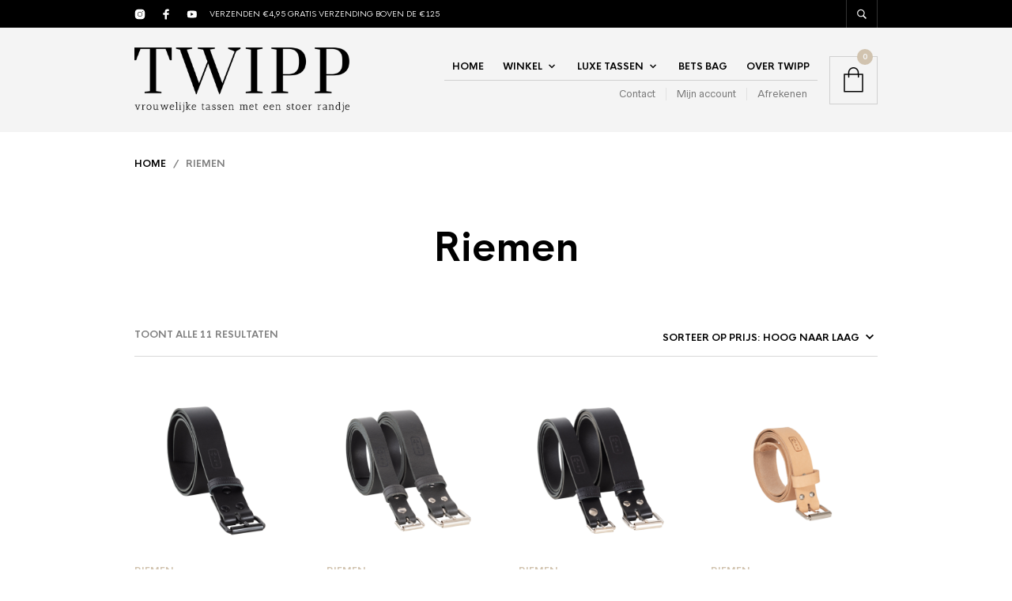

--- FILE ---
content_type: text/css
request_url: https://twipp.nl/wp-content/themes/theretailer/style.css?ver=6.8.3
body_size: 208
content:
/*
Theme Name: The Retailer
Theme URI: https://theretailer-demo.getbowtied.com/
Author: Get Bowtied
Author URI: https://getbowtied.com/
Description: The Retailer is one of top selling eCommerce theme for WordPress and WooCommerce.
Tags: e-commerce, left-sidebar, right-sidebar, custom-colors, custom-header, custom-menu, featured-images, full-width-template, threaded-comments, blog, rtl-language-support, footer-widgets, sticky-post, theme-options, editor-style
Version: 6.8
Requires at least: 5.0
Tested up to: 6.7
Requires PHP: 7.4.1
License: GNU General Public License version 2.0
License URI: http://www.gnu.org/licenses/gpl-2.0.html
Text Domain: theretailer
*/
